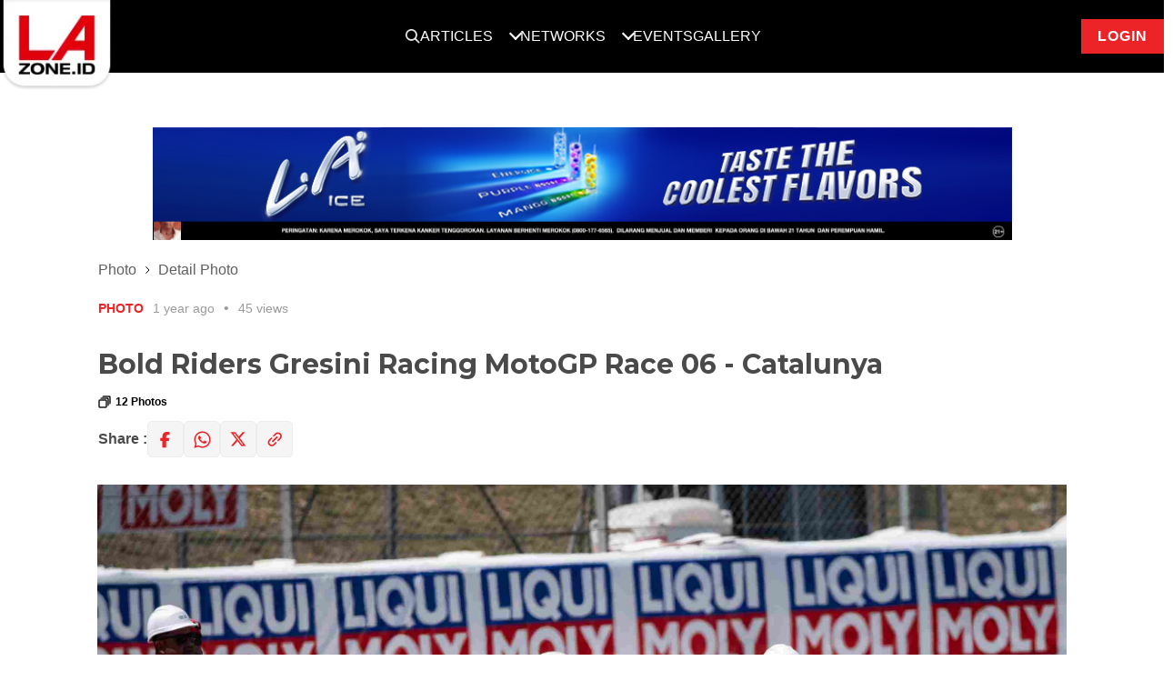

--- FILE ---
content_type: text/html; charset=UTF-8
request_url: https://www.lazone.id/photo/detail/bold-riders-gresini-racing-motogp-race-06-catalunya
body_size: 9290
content:
<!DOCTYPE html>
<html class="no-js" lang="id">

<head>
    <meta charset="utf-8">
    <meta http-equiv="x-ua-compatible" content="ie=edge">
    <title>Bold Riders Gresini Racing MotoGP Race 06 - Catalunya | LAzone.id</title>
    <meta name="viewport" content="width=device-width, initial-scale=1, shrink-to-fit=no">
    <meta name="author" content="lazone">
    <meta name="description" content="Bold Riders Gresini Racing MotoGP Race 06 - Catalunya">
    <meta name="keywords" content="berita lifestyle,berita gaya hidup,portal berita online">
    <meta name="robots" content="index, follow" />
    <meta property="og:type" content="website" />
    <meta property="og:site_name" content="LAzone.id" />
    <meta property="og:title" content="Bold Riders Gresini Racing MotoGP Race 06 - Catalunya" />
    <meta property="og:image" content="https://www.lazone.id/storage/news/2024/Mei/01/Gallery/Bold Riders Gresini Racing MotoGP Race 06 - Catalunya/Podio_MotoGP_R6_Catalunya-120.jpg" />
    <meta property="og:description" content="Temukan berita terbaru seputar gaya hidup, musik, film, olahraga dan hobi dari sudut pandang yang berbeda.  Dapatkan hadiah menarik setiap bulannya hanya dengan join Membership LAzone.id, GRATIS!" />
    <meta property="og:url" content="https://www.lazone.id/photo/detail/bold-riders-gresini-racing-motogp-race-06-catalunya" />
    <meta property="fb:app_id" content="914890341980196"/>
    <meta property="og:image:type" content="image/jpeg" />
    <meta property="og:image:width" content="650" />
    <meta property="og:image:height" content="366" />
    <meta name="csrf-token" content="KpVVTGFLS2tIPkeUzQs25NPhDWrx0YRt5Bv21Y27" />
    <link rel="canonical" href="https://www.lazone.id/photo/detail/bold-riders-gresini-racing-motogp-race-06-catalunya" />
        <!-- <link rel='dns-prefetch' href='https://www.googletagmanager.com'> -->
    

    
    <link rel="preload" as="image" href="https://www.lazone.id/static/images/logo.webp" type="image/webp">

    <link rel="preconnect" href="https://fonts.googleapis.com">
    <link rel="preconnect" href="https://fonts.gstatic.com" crossorigin>

    

    
    
    <link rel="preload" href="https://www.lazone.id/static/css/main.css?v=1733993845" as="style" onload="this.onload=null;this.rel='stylesheet'">
    <noscript>
    <link rel="stylesheet" href="https://www.lazone.id/static/css/main.css?v=1733993845">
    </noscript>
    <link rel="preload" href="https://www.lazone.id/static/css/custom.min.css?v=1719808201" as="style" onload="this.onload=null;this.rel='stylesheet'">
    <noscript>
    <link rel="stylesheet" href="https://www.lazone.id/static/css/custom.min.css?v=1719808201">
    </noscript>

    <link rel="preload" href="https://fonts.googleapis.com/css?family=Montserrat:400,400i,600,700,800&display=swap" as="style" onload="this.onload=null;this.rel='stylesheet'">
    <noscript>
    <link rel="stylesheet" href="https://fonts.googleapis.com/css?family=Montserrat:400,400i,600,700,800&display=swap">
    </noscript>

    
    
    

        <link rel="shortcut icon" href="https://www.lazone.id/favicon.ico">
    <meta name="facebook-domain-verification" content="5j3ng6intg776i9h4rt4h8ko8jtasu" />

    <script>
        // Load the script after the user scrolls, moves the mouse, or touches the screen
        // document.addEventListener('scroll', initGTMOnEvent);
        // document.addEventListener('mousemove', initGTMOnEvent);
        // document.addEventListener('touchstart', initGTMOnEvent);

        // Or, load the script after 2 seconds
        document.addEventListener('DOMContentLoaded', () => { setTimeout(initGTM, 1000); });

        // Initializes Google Tag Manager in response to an event
        // function initGTMOnEvent (event) {
        //     initGTM();
        //     event.currentTarget.removeEventListener(event.type, initGTMOnEvent);
        // }

        // Initializes Google Tag Manager
        function initGTM () {
            if (window.gtmDidInit) {
                // Don't load again
                return false;
            }

            window.gtmDidInit = true;

            loadGtm(window, document, 'script', 'dataLayer', 'GTM-KF6RVMM');
        }

        function loadGtm(w,d,s,l,i) {
            w[l]=w[l]||[];
            w[l].push({'gtm.start': new Date().getTime(),event:'gtm.js'});
            var f=d.getElementsByTagName(s)[0],
                j=d.createElement(s),
                dl=l!='dataLayer'?'&l='+l:'';
                j.async=true;
                j.src='https://www.googletagmanager.com/gtm.js?id='+i+dl;
            f.parentNode.insertBefore(j,f);
        }
    </script>

        
    <style>
        .sticky {
            position: fixed;
            bottom: 0;
            left: 50%;
            transform: translateX(-50%);
            z-index: 9999;
        }
        .adsrvr {
            height: 1px !important;
            width: 1px !important;
        }
        .stickyBanner-flex {
            display: flex;
            justify-content: center;
        }
        #stickyBannerContainer #stickyBanner > div {
            margin: 0 auto;
            position: relative;
        }
        #stickyBannerContainer #stickyBanner.placement img {
            width: 100%;
        }
        #stickyBanner {
            position: relative;
        }
        .btn-close {
            color: #ee3b3e;
            position: absolute;
            font-weight: bold;
            top: 0;
            right: 0px;
            padding: 5px;
            background: #fff;
            cursor: pointer;
        }
        .btn-close::after {
            font-size: 2.5rem;
            content: 'x';
            position: relative;
            line-height: 0;
        }
        .placement img {
            width: 100%;
        }
        @media (min-width: 1024px) {
            #stickyBanner .show-mobile {
                display: none !important;
            }
            #stickyBanner .hide-mobile {
                display: block !important;
            }
            .site-content.pt-0 {
                padding-top: 0px;
            }
            #stickyBannerContainer .sticky #stickyBanner.placement {
                margin: 10px 0;
            }
            .footer-sticky-banner #stickyBanner.placement {
                margin-top: 2rem;
                margin-bottom: 0;
            }

        }
        @media (max-width: 1024px) {
            #stickyBanner .show-mobile {
                display: block !important;
            }

            .sticky {
                bottom: 100px !important;
            }

            #stickyBanner .hide-mobile {
                display: none !important;
            }

            #stickyBanner.placement {
                margin-top: 0;
                margin-bottom: 2rem;
            }
            .footer-sticky-banner #stickyBanner.placement {
                margin-top: 2rem;
                margin-bottom: 0;
            }

            .btn-close {
                color: #ee3b3e;
                position: absolute;
                font-weight: bold;
                top: 2px;
                right: 2px;
                padding: 5px;
                background: #fff;
            }
            .btn-close::after {
                font-size: 1.5rem;
                content: 'x';
                position: relative;
            }
        }

        .nav-up {
            transform: translateY(-120%)
        }
        .nav-up-mobile {
            transform: translateY(-200%)
        }
        .overflow-hidden {
            overflow: hidden;
        }
        #shoutbox.is-affixed {
            top: 40px !important;
        }

        .text-primary {
            color: #ec2427 !important;
        }

        .text-primary:hover {
            color: #fff !important;
        }
    </style>

    </head>


<body class="site-body ">
    <div class="loader"></div>

    
    
    <header class="site-header nav-down">
        <div class="container">

    <div class="position-relative">
        <nav role="navigation" id="primary-nav" class="dropdown-menu">
            <div>
                <a href="https://www.lazone.id" class="site-logo">
                    <picture>
                        <source srcset="https://www.lazone.id/static/images/logo.webp" type="image/webp">
                        <img src="https://www.lazone.id/static/images/logo-lazone.svg" alt="LAZONE.id">
                    </picture>
                </a>
            </div>
                        <ul class="dropdown-menu__list">
                            <li class="dropdown-menu__item dropdown-menu__item--search">
                    <a href="#" class="dropdown-menu__link jsSearchTrigger">
                        <img width="16" height="16" src="https://www.lazone.id/static/images/search.png" alt="Search">
                    </a>
                </li>
                
                <li class="dropdown-menu__item dropdown-menu__item--has-submenu">
                    <a href="#" class="dropdown-menu__link">Articles</a>
                    <ul class="dropdown-menu__dropdown">
                                                <li class="dropdown-menu__dropdown-item">
                            <a href="https://www.lazone.id/lifestyle"
                                class="dropdown-menu__dropdown-link "
                                alt="Lifestyle"><span>Lifestyle</span></a>
                        </li>
                                                <li class="dropdown-menu__dropdown-item">
                            <a href="https://www.lazone.id/entertainment"
                                class="dropdown-menu__dropdown-link "
                                alt="Entertainment"><span>Entertainment</span></a>
                        </li>
                                                <li class="dropdown-menu__dropdown-item">
                            <a href="https://www.lazone.id/scooterland2"
                                class="dropdown-menu__dropdown-link "
                                alt="Scooterland"><span>Scooterland</span></a>
                        </li>
                                                <li class="dropdown-menu__dropdown-item">
                            <a href="https://www.lazone.id/lensacommunity"
                                class="dropdown-menu__dropdown-link "
                                alt="Lensa Community"><span>Lensa Community</span></a>
                        </li>
                    </ul>
                </li>
                <li class="dropdown-menu__item dropdown-menu__item--has-submenu">
                    <a href="#" class="dropdown-menu__link">Networks</a>
                    <ul class="dropdown-menu__dropdown">
                                                <li class="dropdown-menu__dropdown-item">
                            <a href="https://iceperience.id/" target="_blank" class="dropdown-menu__dropdown-link"
                                alt="Iceperience"><span>Iceperience</span></a>
                        </li>
                                                <li class="dropdown-menu__dropdown-item">
                            <a href="https://www.lazone.id/boldriders/" target="_blank" class="dropdown-menu__dropdown-link"
                                alt="Bold Riders"><span>Bold Riders</span></a>
                        </li>
                                                <li class="dropdown-menu__dropdown-item">
                            <a href="https://www.lazone.id/boldriders/bold-badge/" target="_blank" class="dropdown-menu__dropdown-link"
                                alt="Bold Badge"><span>Bold Badge</span></a>
                        </li>
                                                <li class="dropdown-menu__dropdown-item">
                            <a href="https://www.instagram.com/la_streetball" target="_blank" class="dropdown-menu__dropdown-link"
                                alt="LA Streetball"><span>LA Streetball</span></a>
                        </li>
                                                <li class="dropdown-menu__dropdown-item">
                            <a href="https://www.lazone.id/lensaacademy/" target="_blank" class="dropdown-menu__dropdown-link"
                                alt="Lensa Academy"><span>Lensa Academy</span></a>
                        </li>
                                                <li class="dropdown-menu__dropdown-item">
                            <a href="https://www.instagram.com/scooterland.id/" target="_blank" class="dropdown-menu__dropdown-link"
                                alt="Scooterland"><span>Scooterland</span></a>
                        </li>
                                            </ul>
                </li>
                <li class="dropdown-menu__item">
                    <a href="https://www.lazone.id/events" class="dropdown-menu__link" alt="Events">Events</a>
                </li>
                <li class="dropdown-menu__item">
                    <a href="https://www.lazone.id/gallery" class="dropdown-menu__link" alt="Gallery">Gallery</a>
                </li>
                <div class="search-form">
                    <div class="row justify-content-center h-100 align-items-center">
                        <div class="span-8 position-relative">
                            <div class="close-button jsSearchTrigger">
                                <svg width="16" height="16" viewBox="0 0 16 16" fill="none"
                                    xmlns="http://www.w3.org/2000/svg">
                                    <g clip-path="url(#clip0_3_5133)">
                                        <path
                                            d="M8 1.5C6.71442 1.5 5.45772 1.88122 4.3888 2.59545C3.31988 3.30968 2.48676 4.32484 1.99479 5.51256C1.50282 6.70028 1.37409 8.00721 1.6249 9.26809C1.8757 10.529 2.49477 11.6872 3.40381 12.5962C4.31285 13.5052 5.47104 14.1243 6.73192 14.3751C7.99279 14.6259 9.29973 14.4972 10.4874 14.0052C11.6752 13.5132 12.6903 12.6801 13.4046 11.6112C14.1188 10.5423 14.5 9.28558 14.5 8C14.4982 6.27665 13.8128 4.62441 12.5942 3.40582C11.3756 2.18722 9.72335 1.50182 8 1.5ZM10.3538 9.64625C10.4002 9.69271 10.4371 9.74786 10.4622 9.80855C10.4873 9.86925 10.5003 9.9343 10.5003 10C10.5003 10.0657 10.4873 10.1308 10.4622 10.1914C10.4371 10.2521 10.4002 10.3073 10.3538 10.3538C10.3073 10.4002 10.2521 10.4371 10.1915 10.4622C10.1308 10.4873 10.0657 10.5003 10 10.5003C9.93431 10.5003 9.86925 10.4873 9.80855 10.4622C9.74786 10.4371 9.69271 10.4002 9.64625 10.3538L8 8.70687L6.35375 10.3538C6.3073 10.4002 6.25215 10.4371 6.19145 10.4622C6.13075 10.4873 6.0657 10.5003 6 10.5003C5.93431 10.5003 5.86925 10.4873 5.80855 10.4622C5.74786 10.4371 5.69271 10.4002 5.64625 10.3538C5.5998 10.3073 5.56295 10.2521 5.53781 10.1914C5.51266 10.1308 5.49972 10.0657 5.49972 10C5.49972 9.9343 5.51266 9.86925 5.53781 9.80855C5.56295 9.74786 5.5998 9.69271 5.64625 9.64625L7.29313 8L5.64625 6.35375C5.55243 6.25993 5.49972 6.13268 5.49972 6C5.49972 5.86732 5.55243 5.74007 5.64625 5.64625C5.74007 5.55243 5.86732 5.49972 6 5.49972C6.13268 5.49972 6.25993 5.55243 6.35375 5.64625L8 7.29313L9.64625 5.64625C9.69271 5.59979 9.74786 5.56294 9.80855 5.5378C9.86925 5.51266 9.93431 5.49972 10 5.49972C10.0657 5.49972 10.1308 5.51266 10.1915 5.5378C10.2521 5.56294 10.3073 5.59979 10.3538 5.64625C10.4002 5.6927 10.4371 5.74786 10.4622 5.80855C10.4873 5.86925 10.5003 5.9343 10.5003 6C10.5003 6.0657 10.4873 6.13075 10.4622 6.19145C10.4371 6.25214 10.4002 6.3073 10.3538 6.35375L8.70688 8L10.3538 9.64625Z"
                                            fill="white" />
                                    </g>
                                    <defs>
                                        <clipPath id="clip0_3_5133">
                                            <rect width="16" height="16" fill="white" />
                                        </clipPath>
                                    </defs>
                                </svg>
                            </div>
                            <form class="form" action="https://www.lazone.id/search" method="get">
                                <button type="submit" class="search-btn-icon">
                                    <picture>
                                        <img width="16" height="16" src="https://www.lazone.id/static/images/search.svg"
                                            alt="">
                                    </picture>
                                </button>
                                <input type="text" name="search" class="search-input form-control"
                                    placeholder="Search">
                            </form>
                        </div>
                    </div>
                </div>
            </ul>
                        <li class="dropdown-menu__item dropdown-menu__item--login">
                <a href="https://www.lazone.id/member/login" class="btn btn-crimson btn-login" alt="Login"
                    style="margin-left: 32px">Login</a>
            </li>
                    </nav>
    </div>

</div>

    </header>
    <div class="mobile-header nav-down-mobile">
    <div class="mobile-header-inner">
        <button class="mobile-menu-trigger mobile-menu-trigger__left hamburger hamburger--slider" type="button">
            <span class="hamburger-box">
                <span class="hamburger-inner"></span>
            </span>
        </button>

        
        <button class="jsUserMenuTrigger close-user-menu hamburger hamburger--slider is-active hidden" type="button">
            <span class="hamburger-box">
                <span class="hamburger-inner"></span>
            </span>
        </button>
        

        <a href="https://www.lazone.id" class="site-logo">
            <picture>
                <source srcset="https://www.lazone.id/static/images/logo.webp" type="image/webp">
                <img width="133" height="106" src="https://www.lazone.id/static/images/logo.png" alt="LA-ZONE.id">
            </picture>
        </a>

                    <div class="search-btn-trigger searchTrigger">
                                <img width="20" height="20" src="https://www.lazone.id/static/images/search.svg" alt="">
            </div>

            <div class="search-wrapper">
                <div class="close-button searchTrigger">
                    <svg width="16" height="16" viewBox="0 0 16 16" fill="none" xmlns="http://www.w3.org/2000/svg">
                        <g clip-path="url(#clip0_3_5133)">
                            <path
                                d="M8 1.5C6.71442 1.5 5.45772 1.88122 4.3888 2.59545C3.31988 3.30968 2.48676 4.32484 1.99479 5.51256C1.50282 6.70028 1.37409 8.00721 1.6249 9.26809C1.8757 10.529 2.49477 11.6872 3.40381 12.5962C4.31285 13.5052 5.47104 14.1243 6.73192 14.3751C7.99279 14.6259 9.29973 14.4972 10.4874 14.0052C11.6752 13.5132 12.6903 12.6801 13.4046 11.6112C14.1188 10.5423 14.5 9.28558 14.5 8C14.4982 6.27665 13.8128 4.62441 12.5942 3.40582C11.3756 2.18722 9.72335 1.50182 8 1.5ZM10.3538 9.64625C10.4002 9.69271 10.4371 9.74786 10.4622 9.80855C10.4873 9.86925 10.5003 9.9343 10.5003 10C10.5003 10.0657 10.4873 10.1308 10.4622 10.1914C10.4371 10.2521 10.4002 10.3073 10.3538 10.3538C10.3073 10.4002 10.2521 10.4371 10.1915 10.4622C10.1308 10.4873 10.0657 10.5003 10 10.5003C9.93431 10.5003 9.86925 10.4873 9.80855 10.4622C9.74786 10.4371 9.69271 10.4002 9.64625 10.3538L8 8.70687L6.35375 10.3538C6.3073 10.4002 6.25215 10.4371 6.19145 10.4622C6.13075 10.4873 6.0657 10.5003 6 10.5003C5.93431 10.5003 5.86925 10.4873 5.80855 10.4622C5.74786 10.4371 5.69271 10.4002 5.64625 10.3538C5.5998 10.3073 5.56295 10.2521 5.53781 10.1914C5.51266 10.1308 5.49972 10.0657 5.49972 10C5.49972 9.9343 5.51266 9.86925 5.53781 9.80855C5.56295 9.74786 5.5998 9.69271 5.64625 9.64625L7.29313 8L5.64625 6.35375C5.55243 6.25993 5.49972 6.13268 5.49972 6C5.49972 5.86732 5.55243 5.74007 5.64625 5.64625C5.74007 5.55243 5.86732 5.49972 6 5.49972C6.13268 5.49972 6.25993 5.55243 6.35375 5.64625L8 7.29313L9.64625 5.64625C9.69271 5.59979 9.74786 5.56294 9.80855 5.5378C9.86925 5.51266 9.93431 5.49972 10 5.49972C10.0657 5.49972 10.1308 5.51266 10.1915 5.5378C10.2521 5.56294 10.3073 5.59979 10.3538 5.64625C10.4002 5.6927 10.4371 5.74786 10.4622 5.80855C10.4873 5.86925 10.5003 5.9343 10.5003 6C10.5003 6.0657 10.4873 6.13075 10.4622 6.19145C10.4371 6.25214 10.4002 6.3073 10.3538 6.35375L8.70688 8L10.3538 9.64625Z"
                                fill="white" />
                        </g>
                        <defs>
                            <clipPath id="clip0_3_5133">
                                <rect width="16" height="16" fill="white" />
                            </clipPath>
                        </defs>
                    </svg>
                </div>
                <form class="form" action="https://www.lazone.id/search" method="get">
                    <button type="submit" class="search-btn-icon">
                        <picture>
                            <img width="16" height="16" src="https://www.lazone.id/static/images/search.svg" alt="">
                        </picture>
                    </button>
                    <input type="text" name="search" class="search-input form-control" placeholder="Search">
                </form>
            </div>

                        <a href="https://www.lazone.id/member/login" alt="Login" class="btn btn-crimson btn-login user-info">Login</a>
                    </div>
        
            </div>


    <div class="dropdown-menu__blanket"></div>
    
    <nav id="nav-mobile-menu" class="mobile-nav mobile-nav__left">
        <div id="mobile-menu" class="drilldown">
            <div class="drilldown-container">
                <ul class="drilldown-root" data-accordion="false">
                    <li class="menu">
                        <a href="#" class="accordion">
                            <span class="accordion-text d-flex justify-content-between">
                                <span>
                                    Articles
                                </span>
                                <span class="chevron"></span>
                            </span>
                            <ul class="panel">
                                                                <li>
                                    <a href="https://www.lazone.id/lifestyle" target="_blank" alt="Lifestyle">Lifestyle</a>
                                </li>
                                                                <li>
                                    <a href="https://www.lazone.id/entertainment" target="_blank" alt="Entertainment">Entertainment</a>
                                </li>
                                                                <li>
                                    <a href="https://www.lazone.id/scooterland2" target="_blank" alt="Scooterland">Scooterland</a>
                                </li>
                                                                <li>
                                    <a href="https://www.lazone.id/lensacommunity" alt="Lensa Community"><span>Lensa
                                            Community</span></a>
                                </li>
                            </ul>
                        </a>
                    </li>
                    <li class="dropdown-menu__separator"></li>
                    <li class="menu">
                        <a href="#" class="accordion">
                            <span class="accordion-text d-flex justify-content-between">
                                <span>
                                    Networks
                                </span>
                                <span class="chevron"></span>
                            </span>
                            <ul class="panel">
                                                                <li>
                                    <a href="https://iceperience.id/" target="_blank" alt="Iceperience">Iceperience</a>
                                </li>
                                                                <li>
                                    <a href="https://www.lazone.id/boldriders/" target="_blank" alt="Bold Riders">Bold Riders</a>
                                </li>
                                                                <li>
                                    <a href="https://www.lazone.id/boldriders/bold-badge/" target="_blank" alt="Bold Badge">Bold Badge</a>
                                </li>
                                                                <li>
                                    <a href="https://www.instagram.com/la_streetball" target="_blank" alt="LA Streetball">LA Streetball</a>
                                </li>
                                                                <li>
                                    <a href="https://www.lazone.id/lensaacademy/" target="_blank" alt="Lensa Academy">Lensa Academy</a>
                                </li>
                                                                <li>
                                    <a href="https://www.instagram.com/scooterland.id/" target="_blank" alt="Scooterland">Scooterland</a>
                                </li>
                                                                
                                
                            </ul>
                        </a>
                    </li>
                    <li class="dropdown-menu__separator"></li>
                    <li class="menu">
                        <a href="https://www.lazone.id/events" alt="Events">
                            Events
                        </a>
                    </li>
                    <li class="dropdown-menu__separator"></li>
                    <li class="menu">
                        <a href="https://www.lazone.id/gallery" alt="Gallery">
                            Gallery
                        </a>
                    </li>
                    </li>
                    <li class="dropdown-menu__separator"></li>
                </ul>
            </div>
        </div>
    </nav>

    
    
    <div class="site-content ">
        

<div class="container">
    
            <div class="row justify-content-center hide-mobile">
            <div class="col-lg-9">
                <a
                                            href="https://iceperience.id/?utm_source=Desktop&utm_medium=Banner&utm_campaign=KanalGalleryDetails"
                        target="_blank"
                        rel="noopener noreferrer"
                                    >
                    <img class="post-banner__ads-desktop" src="https://www.lazone.id/storage/news/ads_banner/la_ice_combo_2026/orig-LAI_COMBO_GLASS_847x111px.jpg" alt="banner-ads" style="margin: 0 0 2rem;">
                </a>
            </div>
        </div>
    
            <div class="row justify-content-center show-mobile">
            <div class="col-lg-9">
                <a
                     href="https://www.livebold.id/?utm_source=Mobile&utm_medium=Banner&utm_campaign=KanalGalleryDetails"                     target="_blank"
                    rel="noopener noreferrer"
                >
                    <img class="post-banner__ads-mobile" src="https://www.lazone.id/storage/news/ads_banner/bold_motorcross/orig-160X320H-LAB-NO_RISK_NO_STORY-MOTORCROSS.jpg" alt="banner-ads" style="margin: 2rem 0 2rem;">
                </a>
            </div>
        </div>
        <div class="row">

        <div class="span-12 span-lg-10 off-lg-1">

            <div class="photo-header">

                <div class="photo-header__info">

                    <div class="photo-header__breadcrumb">

                        <ul class="breadcrumb">
                            <li class="breadcrumb__item"><a class="breadcrumb__link" href="https://www.lazone.id/gallery/photo">Photo</a></li>
                            <li class="breadcrumb__item"><a class="breadcrumb__link" href="https://www.lazone.id/photo/detail/bold-riders-gresini-racing-motogp-race-06-catalunya">Detail Photo</a></li>
                        </ul>

                    </div>

                    <div class="photo-header__meta">

                        <div class="post-meta">

                            <div class="post-meta__category">
                                <a href="https://www.lazone.id/gallery/photo" alt="photo">
                                    <span>photo</span>
                                </a>
                            </div>

                            <div class="post-meta__stat"><span>1 year ago</span></div>

                            <div class="post-meta__stat"><span>45 views</span></div>

                        </div>

                    </div>

                    <div class="photo-header__title">
                        <span>Bold Riders Gresini Racing MotoGP Race 06 - Catalunya</span>
                    </div>

                    <div class="photo-header__stat">

                        <div class=" stat-with-icon">

                            <span class="stat-with-icon__icon">
                                <img src="https://www.lazone.id/static/images/slides.png" alt="">
                            </span>

                            <span class="stat-with-icon__text">12 Photos</span>

                        </div>

                    </div>

                </div>

                <div class="photo-header__share mt-3">
                    <ul class="list flex-align-center">
                        <li class="list__item p-0">Share :</li>
                        <li class="list__item list__item--social p-0 m-0">
                            <a class="list__link list__link--social jsFbShare" id="fbShare"
                                target="_blank"
                                href="https://www.facebook.com/sharer/sharer.php?u=https%3A%2F%2Fwww.lazone.id%2Fphoto%2Fdetail%2Fbold-riders-gresini-racing-motogp-race-06-catalunya">
                                <img width="40" src="https://www.lazone.id/static/images/new-icon/shfb.svg" alt="">
                            </a>
                            <span class="point point-fb" style="display: none;"><img src="https://www.lazone.id/static/images/share-v2/ico-check.png" alt="" class="point-image"></span>
                        </li>
                        <li class="list__item list__item--social p-0 m-0">
                            <a class="list__link list__link--social" id="waShare"
                                target="_blank"
                                href="https://api.whatsapp.com/send?text=Share+ke+Whatsapp https%3A%2F%2Fwww.lazone.id%2Fphoto%2Fdetail%2Fbold-riders-gresini-racing-motogp-race-06-catalunya">
                                <img width="40" src="https://www.lazone.id/static/images/new-icon/shwa.svg" alt="WhatsApp">
                            </a>
                            <span class="point point-wa" style="display: none;"><img src="https://www.lazone.id/static/images/share-v2/ico-check.png" alt="" class="point-image"></span>
                        </li>
                        <li class="list__item list__item--social p-0 m-0">
                            <a class="list__link list__link--social jsTwShare" id="twShare"
                                target="_blank"
                                href="https://twitter.com/intent/tweet/?text=text+buat+di+share+disini&amp;url=https%3A%2F%2Fwww.lazone.id%2Fphoto%2Fdetail%2Fbold-riders-gresini-racing-motogp-race-06-catalunya">
                                <img width="40" src="https://www.lazone.id/static/images/new-icon/shtwitter.svg" alt="">
                            </a>
                            <span class="point point-tw" style="display: none;"><img src="https://www.lazone.id/static/images/share-v2/ico-check.png" alt="" class="point-image"></span>
                        </li>
                        <li class="list__item list__item--social p-0 m-0">
                            <a data-clipboard-text="https://www.lazone.id/photo/detail/bold-riders-gresini-racing-motogp-race-06-catalunya"
                                class="list__link list__link--social jsCopyLink" id="refCopyLink">
                                <img width="40" src="https://www.lazone.id/static/images/new-icon/shlink.svg" alt="">
                            </a>
                            <span class="point point-copy" style="display: none;"><img src="https://www.lazone.id/static/images/share-v2/ico-check.png" alt="" class="point-image"></span>
                        </li>
                    </ul>
                </div>

            </div>

        </div>

    </div>

    
    
    
    
    
    
    
    
    
    
    
    
    
    
    
    
    
    
    
    
    
    
    
    
    
    
    
    
    
    
    
    
    
    
    
    
    
    <div class="row no-gutters">

        <div class="span-12 span-lg-10 off-lg-1">
            <div class="photo-slider jsPhotoSlider">
                    <div class="photo-slider__slide">
        <img src="https://www.lazone.id/storage/news/2024/Mei/01/Gallery/Bold Riders Gresini Racing MotoGP Race 06 - Catalunya/orig-Day_MarquezM_MotoGp_R6_Catalunya_L_-41.jpg" alt="Bold Riders Gresini Racing MotoGP Race 06 - Catalunya" class="photo-slider__img">
    </div>
        <div class="photo-slider__slide">
        <img src="https://www.lazone.id/storage/news/2024/Mei/01/Gallery/Bold Riders Gresini Racing MotoGP Race 06 - Catalunya/orig-Day_MarquezM_MotoGp_R6_Catalunya_L_-5.jpg" alt="Bold Riders Gresini Racing MotoGP Race 06 - Catalunya" class="photo-slider__img">
    </div>
        <div class="photo-slider__slide">
        <img src="https://www.lazone.id/storage/news/2024/Mei/01/Gallery/Bold Riders Gresini Racing MotoGP Race 06 - Catalunya/orig-Day0_MarquezA_MotoGp_R6_Catalunya_L-1.jpg" alt="Bold Riders Gresini Racing MotoGP Race 06 - Catalunya" class="photo-slider__img">
    </div>
        <div class="photo-slider__slide">
        <img src="https://www.lazone.id/storage/news/2024/Mei/01/Gallery/Bold Riders Gresini Racing MotoGP Race 06 - Catalunya/orig-Day1_MarquezA_MotoGp_R6_Catalunya_L-1__.jpg" alt="Bold Riders Gresini Racing MotoGP Race 06 - Catalunya" class="photo-slider__img">
    </div>
        <div class="photo-slider__slide">
        <img src="https://www.lazone.id/storage/news/2024/Mei/01/Gallery/Bold Riders Gresini Racing MotoGP Race 06 - Catalunya/Day1_MarquezA_MotoGP_R6_Catalunya-13.jpg" alt="Bold Riders Gresini Racing MotoGP Race 06 - Catalunya" class="photo-slider__img">
    </div>
        <div class="photo-slider__slide">
        <img src="https://www.lazone.id/storage/news/2024/Mei/01/Gallery/Bold Riders Gresini Racing MotoGP Race 06 - Catalunya/Day1_MarquezM_MotoGP_R6_Catalunya-54.jpg" alt="Bold Riders Gresini Racing MotoGP Race 06 - Catalunya" class="photo-slider__img">
    </div>
        <div class="photo-slider__slide">
        <img src="https://www.lazone.id/storage/news/2024/Mei/01/Gallery/Bold Riders Gresini Racing MotoGP Race 06 - Catalunya/orig-Day2_MarquezA_MotoGP_R6_Catalunya-25.jpg" alt="Bold Riders Gresini Racing MotoGP Race 06 - Catalunya" class="photo-slider__img">
    </div>
        <div class="photo-slider__slide">
        <img src="https://www.lazone.id/storage/news/2024/Mei/01/Gallery/Bold Riders Gresini Racing MotoGP Race 06 - Catalunya/Day3_MarquezA_MotoGP_R6_Catalunya-22.jpg" alt="Bold Riders Gresini Racing MotoGP Race 06 - Catalunya" class="photo-slider__img">
    </div>
        <div class="photo-slider__slide">
        <img src="https://www.lazone.id/storage/news/2024/Mei/01/Gallery/Bold Riders Gresini Racing MotoGP Race 06 - Catalunya/orig-Gara_MotoGP_R6_Catalunya-112_.jpg" alt="Bold Riders Gresini Racing MotoGP Race 06 - Catalunya" class="photo-slider__img">
    </div>
        <div class="photo-slider__slide">
        <img src="https://www.lazone.id/storage/news/2024/Mei/01/Gallery/Bold Riders Gresini Racing MotoGP Race 06 - Catalunya/orig-Podio_MotoGP_R6_Catalunya--063.jpg" alt="Bold Riders Gresini Racing MotoGP Race 06 - Catalunya" class="photo-slider__img">
    </div>
        <div class="photo-slider__slide">
        <img src="https://www.lazone.id/storage/news/2024/Mei/01/Gallery/Bold Riders Gresini Racing MotoGP Race 06 - Catalunya/orig-Podio_MotoGP_R6_Catalunya-114.jpg" alt="Bold Riders Gresini Racing MotoGP Race 06 - Catalunya" class="photo-slider__img">
    </div>
        <div class="photo-slider__slide">
        <img src="https://www.lazone.id/storage/news/2024/Mei/01/Gallery/Bold Riders Gresini Racing MotoGP Race 06 - Catalunya/Podio_MotoGP_R6_Catalunya-120.jpg" alt="Bold Riders Gresini Racing MotoGP Race 06 - Catalunya" class="photo-slider__img">
    </div>
                </div>
            <div class="photo-nav jsPhotoNav">
                    <div class="photo-nav__slide">
        <img src="https://www.lazone.id/storage/news/2024/Mei/01/Gallery/Bold Riders Gresini Racing MotoGP Race 06 - Catalunya/orig-Day_MarquezM_MotoGp_R6_Catalunya_L_-41.jpg" alt="Bold Riders Gresini Racing MotoGP Race 06 - Catalunya" class="photo-nav__img" style="width: 247px;">
    </div>
        <div class="photo-nav__slide">
        <img src="https://www.lazone.id/storage/news/2024/Mei/01/Gallery/Bold Riders Gresini Racing MotoGP Race 06 - Catalunya/orig-Day_MarquezM_MotoGp_R6_Catalunya_L_-5.jpg" alt="Bold Riders Gresini Racing MotoGP Race 06 - Catalunya" class="photo-nav__img" style="width: 247px;">
    </div>
        <div class="photo-nav__slide">
        <img src="https://www.lazone.id/storage/news/2024/Mei/01/Gallery/Bold Riders Gresini Racing MotoGP Race 06 - Catalunya/orig-Day0_MarquezA_MotoGp_R6_Catalunya_L-1.jpg" alt="Bold Riders Gresini Racing MotoGP Race 06 - Catalunya" class="photo-nav__img" style="width: 247px;">
    </div>
        <div class="photo-nav__slide">
        <img src="https://www.lazone.id/storage/news/2024/Mei/01/Gallery/Bold Riders Gresini Racing MotoGP Race 06 - Catalunya/orig-Day1_MarquezA_MotoGp_R6_Catalunya_L-1__.jpg" alt="Bold Riders Gresini Racing MotoGP Race 06 - Catalunya" class="photo-nav__img" style="width: 247px;">
    </div>
        <div class="photo-nav__slide">
        <img src="https://www.lazone.id/storage/news/2024/Mei/01/Gallery/Bold Riders Gresini Racing MotoGP Race 06 - Catalunya/Day1_MarquezA_MotoGP_R6_Catalunya-13.jpg" alt="Bold Riders Gresini Racing MotoGP Race 06 - Catalunya" class="photo-nav__img" style="width: 247px;">
    </div>
        <div class="photo-nav__slide">
        <img src="https://www.lazone.id/storage/news/2024/Mei/01/Gallery/Bold Riders Gresini Racing MotoGP Race 06 - Catalunya/Day1_MarquezM_MotoGP_R6_Catalunya-54.jpg" alt="Bold Riders Gresini Racing MotoGP Race 06 - Catalunya" class="photo-nav__img" style="width: 247px;">
    </div>
        <div class="photo-nav__slide">
        <img src="https://www.lazone.id/storage/news/2024/Mei/01/Gallery/Bold Riders Gresini Racing MotoGP Race 06 - Catalunya/orig-Day2_MarquezA_MotoGP_R6_Catalunya-25.jpg" alt="Bold Riders Gresini Racing MotoGP Race 06 - Catalunya" class="photo-nav__img" style="width: 247px;">
    </div>
        <div class="photo-nav__slide">
        <img src="https://www.lazone.id/storage/news/2024/Mei/01/Gallery/Bold Riders Gresini Racing MotoGP Race 06 - Catalunya/Day3_MarquezA_MotoGP_R6_Catalunya-22.jpg" alt="Bold Riders Gresini Racing MotoGP Race 06 - Catalunya" class="photo-nav__img" style="width: 247px;">
    </div>
        <div class="photo-nav__slide">
        <img src="https://www.lazone.id/storage/news/2024/Mei/01/Gallery/Bold Riders Gresini Racing MotoGP Race 06 - Catalunya/orig-Gara_MotoGP_R6_Catalunya-112_.jpg" alt="Bold Riders Gresini Racing MotoGP Race 06 - Catalunya" class="photo-nav__img" style="width: 247px;">
    </div>
        <div class="photo-nav__slide">
        <img src="https://www.lazone.id/storage/news/2024/Mei/01/Gallery/Bold Riders Gresini Racing MotoGP Race 06 - Catalunya/orig-Podio_MotoGP_R6_Catalunya--063.jpg" alt="Bold Riders Gresini Racing MotoGP Race 06 - Catalunya" class="photo-nav__img" style="width: 247px;">
    </div>
        <div class="photo-nav__slide">
        <img src="https://www.lazone.id/storage/news/2024/Mei/01/Gallery/Bold Riders Gresini Racing MotoGP Race 06 - Catalunya/orig-Podio_MotoGP_R6_Catalunya-114.jpg" alt="Bold Riders Gresini Racing MotoGP Race 06 - Catalunya" class="photo-nav__img" style="width: 247px;">
    </div>
        <div class="photo-nav__slide">
        <img src="https://www.lazone.id/storage/news/2024/Mei/01/Gallery/Bold Riders Gresini Racing MotoGP Race 06 - Catalunya/Podio_MotoGP_R6_Catalunya-120.jpg" alt="Bold Riders Gresini Racing MotoGP Race 06 - Catalunya" class="photo-nav__img" style="width: 247px;">
    </div>
                </div>
        </div>

    </div>

</div>



<div class="gallery-more container">
    <div class="row">
        <div class="span-12 mt-5">

            <div class="section-title">
                <span class="section-title__label text-uppercase">See More Photos</span>
            </div>

        </div>
    </div>

    <div class="row jsArticleList gap-y"></div>

    <div class="row mt-4">
        <div class="span-12 text-center">
            <button class="btn btn-ghost btn-load-more jsMoreArticle">LOAD MORE</button>
        </div>
    </div>
</div>

        <div class="footer-sticky-banner" style="display:none;">
            <div id="stickyBannerContainer" style="display:none;">
                <div class="container stickyBanner stickyBanner-flex">
                    <div class="placement" id="stickyBanner">
                        <a href="#" target="_blank">
                            <img class="placement__img post-card__img image-desktop hide-mobile" alt="lazone id" />
                            <img class="placement__img post-card__img image-mobile show-mobile" alt="lazone id" />
                        </a>
                        <span class="btn-close"></span>
                    </div>
                </div>
            </div>
        </div>
    </div>

    <footer class="site-footer pt-4">
        <div class="footer-top">

    <div class="container">

        <div class="row footer-top__row">

            <div class="footer-top__span">
                <picture>
                    <source srcset="https://www.lazone.id/static/images/logo-2.webp" type="image/webp">
                    <img loading="lazy" width="80" height="63" src="https://www.lazone.id/static/images/logo-2.png" alt="LAZONE.id" class="footer-logo">
                </picture>
                <ul class="point-nav gap">
                    
                    <li class="point-nav__item"><a class="text-white point-nav__link list__link--footer" href="https://www.lazone.id/contact-us">Hubungi Kami</a></li>
                    <li class="point-nav__item"><a class="text-white point-nav__link list__link--footer" href="https://www.lazone.id/privacy-policy">Kebijakan Privasi</a></li>
                    <li class="point-nav__item"><a class="text-white point-nav__link list__link--footer" href="https://www.lazone.id/terms-conditions">Syarat dan Ketentuan</a></li>
                </ul>
            </div>

            <div class="footer-top__span flex-align-center">
                <p class="footer-text-desc">
                    Stay Connected <br> With LAzone.id
                </p>

                <div>
                                        <a class="btn-social" href="https://www.facebook.com/LAzone.ID" alt="Facebook" }}>
                        
                        <img loading="lazy" width="40" height="40" src="https://www.lazone.id/static/images/new-icon/fb.svg" alt="" class="lazy yt-icon btn-social__icon">
                    </a>
                                                            <a class="btn-social" href="https://twitter.com/lazoneid" alt="Twitter">
                        
                        <img loading="lazy" width="40" height="40" src="https://www.lazone.id/static/images/new-icon/twitter.svg" alt="" class="lazy yt-icon btn-social__icon">
                    </a>
                                                            <a class="btn-social" href="https://instagram.com/lazone.id" alt="Instagram">
                        
                        <img loading="lazy" width="40" height="40" src="https://www.lazone.id/static/images/new-icon/ig.svg" alt="" class="lazy yt-icon btn-social__icon">
                    </a>
                                                            <a class="btn-social" href="https://www.youtube.com/user/lalightsofficial" alt="Youtube">
                        
                        <img loading="lazy" width="40" height="40" src="https://www.lazone.id/static/images/new-icon/youtube.svg" alt="" class="lazy yt-icon btn-social__icon">
                    </a>
                                    </div>
            </div>

            

        </div>

    </div>

</div>

<div class="footer-bottom">
    <div class="container">
        <div class="row">
            <div class="span-12">
                WEBSITE INI HANYA DIPERUNTUKKAN BAGI ANDA YANG SUDAH BERUSIA 18 TAHUN | COPYRIGHT&copy;LAZONE.ID BY PT PERADA SWARA PRODUCTIONS, 2026
                ALL RIGHT RESERVED
            </div>
        </div>
    </div>
</div>


<!-- <div class="floating-game-btn">
    <a class="btn-link" href="https://www.lazone.id/games">
        <img width="145" height="151" class="lazy link-image" src="https://www.lazone.id/static/images/play-game.png" alt="PLAY GAME" srcset="https://www.lazone.id/static/images/play-game.png 1x, https://www.lazone.id/static/images/play-game@2x.png 2x">
        <span class="d-none">PLAY GAME</span>
    </a>
    <button class="btn-close">
        <img width="22" height="22" src="https://www.lazone.id/static/images/play-game-btn-close.png" alt="close" class="lazy close-btn-image">
    </button>
</div> -->
    </footer>

    
    <script type="text/javascript">
    window.siteUrl = "https://www.lazone.id";
    </script>

    <script src="https://www.lazone.id/static/js/jquery-3.6.0.min.js"></script>
    
    <script>
        $.ajax({
            url: `https://www.lazone.id/sticky-banner`,
            method: 'GET',
        }).done(res => {
            if (res.data && res.data.image_url !== null && res.data.mobile_image_url !== null) {
                const stickyBanner = $('#stickyBannerContainer');
                stickyBanner.find('a').attr('href', res.data.cta);
                stickyBanner.find('.image-desktop').attr('src', res.data.image_url);
                stickyBanner.find('.image-mobile').attr('src', res.data.mobile_image_url);
                stickyBanner.show();
                $(".footer-sticky-banner").show();
            }
        })
    </script>
    
    <script>
        jQuery.event.special.touchstart = {
            setup: function( _, ns, handle ) {
                this.addEventListener("touchstart", handle, { passive: !ns.includes("noPreventDefault") });
            }
        };
        jQuery.event.special.touchmove = {
            setup: function( _, ns, handle ) {
                this.addEventListener("touchmove", handle, { passive: !ns.includes("noPreventDefault") });
            }
        };
        jQuery.event.special.wheel = {
            setup: function( _, ns, handle ){
                this.addEventListener("wheel", handle, { passive: true });
            }
        };
        jQuery.event.special.mousewheel = {
            setup: function( _, ns, handle ){
                this.addEventListener("mousewheel", handle, { passive: true });
            }
        };
    </script>
    <script src="https://www.lazone.id/static/js/jquery.drilldown.min.js"></script>
    <script src="https://www.lazone.id/static/js/jquery.lazy.min.js"></script>
    <script defer src="https://www.lazone.id/static/js/slick.min.js"></script>
    <script defer src="https://www.lazone.id/static/js/handlebars.min-v4.7.7.js"></script>
    <script defer src="https://www.lazone.id/static/js/infinite-paginator-min.js?v=1000"></script>
    <script defer src="https://www.lazone.id/static/js/global-min.js"></script>
    

    
<script src="https://www.lazone.id/static/js/clipboard.min.js"></script>
<script>
    window.feedUrl = "https://www.lazone.id/feed-photo"

    var clipboard = new ClipboardJS('#refCopyLink');
    clipboard.on('success', function(e) {
        alert('Copied');

        $('.point-copy').show();

        e.clearSelection();
    })

    $('#fbShare').on('click', function() {
        $('.point-fb').show();
    })
    $('#twShare').on('click', function() {
        $('.point-tw').show();
    })
    $('#waShare').on('click', function() {
        $('.point-wa').show();
    })
</script>


<script id="x-post-template" type="text/x-handlebars-template">

    <div class="span-12 span-md-4 span-lg-3">

    <div class="hide-at-mobile">
            <div class="post-card post-card--fourth">

                <div class="post-card__thumbnail post-card__thumbnail--fourth">
                    <a href="{{ url }}" alt="{{ title }}">
                        <img class="post-card__img post-card__img--fourth" src="{{ thumbnail }}" alt="">
                    </a>
                </div>

                <a href="{{ url }}" alt="{{ title }}">
                    <div class="post-card__title">
                        <span>{{ title }}</span>
                    </div>
                </a>

                <div class="post-card__meta post-meta mb-3">

                    <div class="post-meta__category">
                        <a href="/gallery/photo" alt="Photo">
                            <span>{{ category }}</span>
                        </a>
                    </div>

                    <div class="post-meta__stat"><span>{{ published_date }}</span></div>

                </div>

                <div class="post-card__additional stat-with-icon d-none">
                    <span class="stat-with-icon__icon">
                        
                        <img src="https://www.lazone.id/static/images/slides.png" alt="">
                        
                    </span>
                    <span class="stat-with-icon__text">{{ photo_count }}</span>
                </div>

            </div>
        </div>

        <div class="hide-at-desktop">
            <div class="post-card post-card--wide post-card--wide__with-padding mr-4">
                <div class="post-card__thumbnail">
                    <a href="{{ url }}">
                        <img class="post-card__img post-card__img--fourth" src="{{ thumbnail }}" alt="">
                    </a>
                </div>

                <div class="post-card__info">

                    <a href="{{ url }}" alt="{{ title }}">
                        <div class="post-card__title">
                            <span>{{ title }}</span>
                        </div>
                    </a>

                    <div class="post-card__meta post-meta">

                        <div class="post-meta__category">
                            <a href="/gallery/video" alt="category">
                                <span>{{ category }}</span>
                            </a>
                        </div>

                        <div class="post-meta__stat"><span>{{ published_date }}</span></div>

                    </div>

                    <div class="post-card__additional stat-with-icon">
                        <span class="stat-with-icon__icon">
                            
                            <img src="https://www.lazone.id/static/images/slides.png" alt="">
                            
                        </span>
                        <span class="stat-with-icon__text">{{ photo_count }}</span>
                    </div>
                </div>

            </div>
        </div>
    </div>

</script>


<script src="https://www.lazone.id/static/js/photo-detail.js"></script>
    <script>
        const stickyBanner = document.getElementsByClassName("stickyBanner");
        if(typeof stickyBanner[0] !== typeof undefined) {
            $(".site-content").addClass('sticky-banner');

            window.onscroll = function() {myFunction()};

            const sticky = $(".stickyBanner").offset().top > 0 ? $(".stickyBanner").offset().top : 0;
            const webFooter = $(".site-footer").offset().top;
            const footerHeight = $(".site-footer").innerHeight();

            if( ! stickyBanner[0].classList.contains('fixed')) {
                $(".site-content").addClass('pt-0');
            }

            function myFunction() {
                var top_of_element = $(".footer-sticky-banner").offset().top;
                var bottom_of_element = $(".footer-sticky-banner").offset().top + $(".footer-sticky-banner").outerHeight();
                var bottom_of_screen = $(window).scrollTop() + $(window).innerHeight();
                var top_of_screen = $(window).scrollTop();
                var sticky = 0

                if((bottom_of_screen > top_of_element) && (top_of_screen < bottom_of_element)) {
                    $(".stickyBanner").removeClass('sticky').appendTo(".footer-sticky-banner");
                    $(".stickyBanner").find('.btn-close').show();
                } else if( window.pageYOffset >= sticky) {
                    if($("#bannerWifi").length > 0) {
                        $(".stickyBanner").addClass("sticky").css({
                            'display': 'block'
                        });
                    } else {
                        if($(".footer-sticky-banner .stickyBanner").length == 0) {
                            $(".stickyBanner").addClass("sticky");
                        } else {
                            $(".stickyBanner").addClass("sticky").prependTo("#stickyBannerContainer");
                        }
                        $(".stickyBanner").find(".btn-close").show();
                    }
                } else {
                    if($(".footer-sticky-banner .stickyBanner").length == 0) {
                        if($("#bannerWifi").length > 0) {
                            $(".stickyBanner").removeClass("sticky").css({
                                'display':'none'
                            });
                        } else {
                            if(! stickyBanner[0].classList.contains('fixed')) {
                                $(".stickyBanner").removeClass("sticky");
                            }
                        }
                    } else {
                        if($("#bannerWifi").length > 0) {
                            $(".stickyBanner").removeClass("sticky").css({
                                'display': 'none'
                            }).prependTo(".site-content.sticky-banner");
                        } else {
                            $(".stickyBanner").removeClass("sticky").prependTo("#stickyBannerContainer");
                        }
                    }
                    if(! stickyBanner[0].classList.contains('fixed')) {
                        $(".stickyBanner").find(".btn-close").hide();
                    }

                }
            }

            $("#stickyBanner .btn-close").click(function(){
                $("#stickyBanner").parent().hide();
                $(".site-content").removeClass('pt-0');
            });

            $("#closeNewsletter").click(function(){
                alert("Please");
                $("#stickNewsletter").hide();
            });
        }
    </script>
    <script type="text/javascript">
        $(function() {
            $('#post-content img').each(function () {
                $(this).removeAttr('style')
            });

            $('.lazy').Lazy();

            $('.post-card__img').Lazy({
                effect: 'fadeIn',
                visibleOnly: true
            });

            $('.home-trending').Lazy({
                effect: 'fadeIn',
                visibleOnly: true
            });
        });

        /* Sticky header */
        var didScroll;
        var lastScrollTop = 0;
        var delta = 5;
        var navbarHeight = $('header').outerHeight();
        var navbarMobileHeight = $('.mobile-header').outerHeight();

        $(window).scroll(function(event){
            didScroll = true;
        });

        setInterval(function() {
            if (didScroll) {
                hasScrolled();
                didScroll = false;
            }
        }, 250);

        function hasScrolled() {
            var st = $(this).scrollTop();

            // Make sure they scroll more than delta
            if(Math.abs(lastScrollTop - st) <= delta)
                return;

            // If they scrolled down and are past the navbar, add class .nav-up.
            // This is necessary so you never see what is "behind" the navbar.
            if (st > lastScrollTop && st > navbarHeight || st > lastScrollTop && st > navbarMobileHeight){
                // Scroll Down
                $('header').removeClass('nav-down').addClass('nav-up');
                $('.mobile-header').removeClass('nav-down-mobile').addClass('nav-up-mobile');
                $('.inner-wrapper-sticky__shoutbox').removeClass('nav-on');
                $('.inner-wrapper-sticky__shoutbox').addClass('nav-off');
            } else {
                // Scroll Up
                if(st + $(window).height() < $(document).height()) {
                    $('header').removeClass('nav-up').addClass('nav-down');
                    $('.mobile-header').removeClass('nav-up-mobile').addClass('nav-down-mobile');
                    $('.inner-wrapper-sticky__shoutbox').removeClass('nav-off');
                    $('.inner-wrapper-sticky__shoutbox').addClass('nav-on');
                }
            }

            lastScrollTop = st;
        }
    </script>
    <script type="text/javascript">
        var _c_url = 'sso.lazone.id', _c_email = '', _c_auth = '', _c_sso_id = ''
    </script>
    <script src="https://www.lazone.id/static/js/auth.js?v=1648101513"></script>

    
            
    </body>

</html>


--- FILE ---
content_type: application/javascript; charset=utf-8
request_url: https://www.lazone.id/static/js/jquery.drilldown.min.js
body_size: 1040
content:
/**
 * A simple jQuery plugin for creating animated drilldown menus.
 *
 * @name jQuery Drilldown
 * @version 1.1.1
 * @requires jQuery v1.7+
 * @author Aleksandras Nelkinas
 * @license [MIT]{@link http://opensource.org/licenses/mit-license.php}
 *
 * Copyright (c) 2015 Aleksandras Nelkinas
 */
!function(t){"function"==typeof define&&define.amd?define(["jquery"],t):"object"==typeof exports?module.exports=t(require("jquery")):t(jQuery)}(function(t,s){"use strict";var e="drilldown",i="data-next-parent",n={event:"click",selector:"a",speed:100,cssClass:{container:e+"-container",root:e+"-root",sub:e+"-sub",back:e+"-back"},level:0},o=function(){function o(s,i){var o=this;this._name=e,this._defaults=n,this.element=s,this.$element=t(s),this.options=t.extend({},n,i),this._history=[],this._css={"float":"left",width:null},this.$container=this.$element.find("."+this.options.cssClass.container),this.$element.on(this.options.event+"."+e,this.options.selector,function(s){h.call(o,s,t(this))}),this._level=0}function h(t,s){var e=s.nextAll("."+this.options.cssClass.sub),i=!0;e.length?l.call(this,e):s.closest("."+this.options.cssClass.back).length?a.call(this):i=!1,i&&"A"===s.prop("tagName")&&t.preventDefault()}function l(t,e){var n=e&&e.speed!==s?e.speed:this.options.speed;t.length&&(this._level++,this.$element.data("level",this._level),this._css.width=this.$element.outerWidth(),this.$container.width(2*this._css.width),t.parent().attr(i,!0),t=t.removeClass(this.options.cssClass.sub).addClass(this.options.cssClass.root),this.$container.append(t),r.call(this,{marginLeft:-1*this._css.width,speed:n},function(){var s=t.prev();this._history.push(s.detach()),c.call(this,t)}.bind(this)))}function a(t){var e=t&&t.speed!==s?t.speed:this.options.speed,n=this._history.pop();this._level--,this.$element.data("level",this._level),this._css.width=this.$element.outerWidth(),this.$container.width(2*this._css.width),this.$container.prepend(n),r.call(this,{marginLeft:0,speed:e},function(){var t=n.next();t.addClass(this.options.cssClass.sub).removeClass(this.options.cssClass.root),this.$container.find("["+i+"]").last().removeAttr(i).append(t),c.call(this,n)}.bind(this))}function r(t,s){var e=this.$container.children("."+this.options.cssClass.root);e.css(this._css),e.first().animate({marginLeft:t.marginLeft},t.speed,s)}function c(t){t.css({"float":"",width:"",marginLeft:""}),this.$container.css("width","")}return o.prototype={getLevel:function(){return this._level},destroy:function(){this.reset(),this.$element.off(this.options.event+"."+e,this.options.selector)},reset:function(){var t;for(t=this._history.length;t>0;t--)a.call(this,{speed:0});this._history=[],this._css={"float":"left",width:null},this._level=0,this.$element.data("level",this._level)}},o}();t.fn[e]=function(s){return this.each(function(){var i=t.data(this,e),n=s;i?"string"==typeof n&&("destroy"===n&&t.removeData(this,e),"function"==typeof i[n]&&i[n]()):t.data(this,e,new o(this,s))})}});

--- FILE ---
content_type: application/javascript; charset=utf-8
request_url: https://www.lazone.id/static/js/photo-detail.js
body_size: 325
content:
$(function ()
{

    $('.jsPhotoSlider').slick({
        arrows: true,
        dots: false,
        asNavFor: '.jsPhotoNav',
        slidesToShow: 1,
        nextArrow: '<button type="button" class="slick-next slick-arrow-crimson"><span class="arrow-left"></span></button>',
        prevArrow: '<button type="button" class="slick-prev slick-arrow-crimson"><span class="arrow-right"></span></button>'
    });

    $('.jsPhotoNav').slick({
        arrows: true,
        dots: false,
        variableWidth: true,
        asNavFor: '.jsPhotoSlider',
        focusOnSelect: true,
        nextArrow: '<button type="button" class="slick-next slick-arrow-white"><span class="arrow-left"></span></button>',
        prevArrow: '<button type="button" class="slick-prev slick-arrow-white"><span class="arrow-right"></span></button>'
    });


    var currentPage = 1,
        articleList =
        new Hector_infinitePaginator({
            container: $('.jsArticleList'),
            trigger: $('.jsMoreArticle'),
            template: Handlebars.compile(document.getElementById("x-post-template").innerHTML),
            url: window.feedUrl,
            currentPage: currentPage,
            data: {},
        });

    $('.jsMoreArticle').trigger('click');
});


--- FILE ---
content_type: image/svg+xml
request_url: https://www.lazone.id/static/images/new-icon/shwa.svg
body_size: 1751
content:
<svg width="70" height="70" viewBox="0 0 70 70" fill="none" xmlns="http://www.w3.org/2000/svg">
<rect x="0.5" y="0.5" width="69" height="69" rx="9.5" fill="#F5F5F6"/>
<rect x="0.5" y="0.5" width="69" height="69" rx="9.5" stroke="#E0E0E0"/>
<path d="M20 51.9999L22.2493 43.7826C20.8613 41.3773 20.132 38.6506 20.1333 35.8546C20.1373 27.1133 27.2507 20 35.9906 20C40.232 20.0013 44.2133 21.6533 47.2079 24.6507C50.2013 27.648 51.8493 31.632 51.8479 35.8693C51.8439 44.6119 44.7306 51.7253 35.9906 51.7253C33.3373 51.7239 30.7226 51.0586 28.4066 49.7946L20 51.9999ZM28.796 46.9239C31.0306 48.2506 33.164 49.0453 35.9853 49.0466C43.2493 49.0466 49.1666 43.1346 49.1706 35.8666C49.1733 28.584 43.2839 22.68 35.996 22.6773C28.7266 22.6773 22.8133 28.5893 22.8107 35.856C22.8093 38.8226 23.6787 41.044 25.1387 43.3679L23.8067 48.2319L28.796 46.9239ZM43.9786 39.6386C43.8799 39.4733 43.6159 39.3746 43.2186 39.176C42.8226 38.9773 40.8746 38.0186 40.5106 37.8866C40.148 37.7546 39.884 37.688 39.6186 38.0853C39.3546 38.4813 38.5946 39.3746 38.364 39.6386C38.1333 39.9026 37.9013 39.936 37.5053 39.7373C37.1093 39.5386 35.832 39.1213 34.3186 37.7706C33.1413 36.72 32.3453 35.4226 32.1146 35.0253C31.884 34.6293 32.0906 34.4146 32.288 34.2173C32.4666 34.04 32.684 33.7546 32.8826 33.5226C33.084 33.2933 33.1493 33.128 33.2826 32.8626C33.4146 32.5986 33.3493 32.3666 33.2493 32.168C33.1493 31.9706 32.3573 30.02 32.028 29.2266C31.7053 28.4546 31.3786 28.5586 31.136 28.5466L30.376 28.5333C30.112 28.5333 29.6826 28.632 29.32 29.0293C28.9573 29.4266 27.9333 30.384 27.9333 32.3346C27.9333 34.2853 29.3533 36.1693 29.5506 36.4333C29.7493 36.6973 32.344 40.7 36.3186 42.416C37.264 42.8239 38.0026 43.0679 38.5773 43.2506C39.5266 43.5519 40.3906 43.5093 41.0733 43.4079C41.8346 43.2946 43.4173 42.4493 43.7479 41.524C44.0786 40.5973 44.0786 39.804 43.9786 39.6386Z" fill="#EC2427"/>
</svg>
